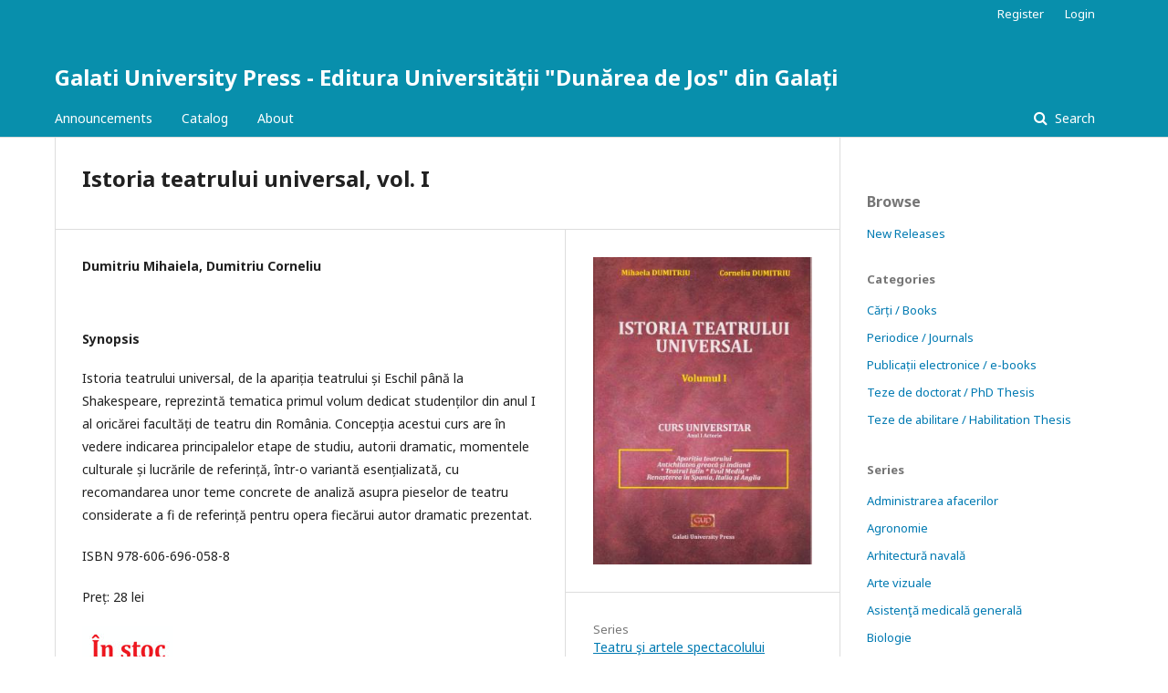

--- FILE ---
content_type: text/html; charset=utf-8
request_url: https://www.gup.ugal.ro/guppress/index.php/test/catalog/book/19
body_size: 4542
content:

<!DOCTYPE html>
<html lang="en-US" xml:lang="en-US">
<head>
	<meta http-equiv="Content-Type" content="text/html; charset=utf-8">
	<meta name="viewport" content="width=device-width, initial-scale=1.0">
	<title>
		Istoria teatrului universal, vol. I
							| Galati University Press - Editura Universității  "Dunărea de Jos" din Galați
			</title>

	
<meta name="generator" content="Open Monograph Press 3.1.0.0">
	<link rel="stylesheet" href="https://www.gup.ugal.ro/guppress/index.php/test/$$$call$$$/page/page/css?name=stylesheet" type="text/css" /><link rel="stylesheet" href="//fonts.googleapis.com/css?family=Noto+Sans:400,400italic,700,700italic" type="text/css" />
</head><body class="pkp_page_catalog pkp_op_book" dir="ltr">

	<div class="cmp_skip_to_content">
		<a href="#pkp_content_main">Skip to main content</a>
		<a href="#pkp_content_nav">Skip to main navigation menu</a>
		<a href="#pkp_content_footer">Skip to site footer</a>
	</div>
	<div class="pkp_structure_page">

				<header class="pkp_structure_head" id="headerNavigationContainer" role="banner">
			<div class="pkp_head_wrapper">

				<div class="pkp_site_name_wrapper">
																<div class="pkp_site_name">
																		
																			<a href="https://www.gup.ugal.ro/guppress/index.php/test/index" class="is_text">Galati University Press - Editura Universității  "Dunărea de Jos" din Galați</a>
																	</div>
									</div>

													<nav id="pkp_content_nav" class="pkp_navigation_primary_row navDropdownMenu" aria-label="Site Navigation">
						<div class="pkp_navigation_primary_wrapper">

														
<ul id="navigationPrimary" class="pkp_navigation_primary pkp_nav_list">

			<li>
			<a href="https://www.gup.ugal.ro/guppress/index.php/test/announcement">
				Announcements
			</a>
		</li>
	
	<li>
		<a href="https://www.gup.ugal.ro/guppress/index.php/test/catalog">
			Catalog
		</a>
	</li>

		<li>
		<a href="https://www.gup.ugal.ro/guppress/index.php/test/about">
			About
		</a>
			</li>
</ul>
														<form class="cmp_form cmp_search" action="https://www.gup.ugal.ro/guppress/index.php/test/catalog/results" method="post" role="search">
	<input name="query" value="" type="text" aria-label="Search Query">
	<button type="submit">
		Search
	</button>
	<div class="search_controls" aria-hidden="true">
		<a href="https://www.gup.ugal.ro/guppress/index.php/test/catalog/results" class="headerSearchPrompt search_prompt" aria-hidden="true">
			Search
		</a>
		<a href="#" class="search_cancel headerSearchCancel" aria-hidden="true"></a>
		<span class="search_loading" aria-hidden="true"></span>
	</div>
</form>						</div>
					</nav>
				
				<nav class="pkp_navigation_user_wrapper navDropdownMenu" id="navigationUserWrapper" aria-label="User Navigation">
					<ul id="navigationUser" class="pkp_navigation_user pkp_nav_list">
																					<li><a href="https://www.gup.ugal.ro/guppress/index.php/test/user/register">Register</a></li>
														<li><a href="https://www.gup.ugal.ro/guppress/index.php/test/login">Login</a></li>
											</ul>
				</nav><!-- .pkp_navigation_user_wrapper -->

			</div><!-- .pkp_head_wrapper -->
		</header><!-- .pkp_structure_head -->

						<div class="pkp_structure_content has_sidebar">
			<div id="pkp_content_main" class="pkp_structure_main" role="main">
<div class="page page_book">

		<div class="obj_monograph_full">
	<h1 class="title">
		Istoria teatrului universal, vol. I
	</h1>

	<div class="row">
		<div class="main_entry">

						<div class="item authors">
				<h2 class="pkp_screen_reader">
					Authors
				</h2>

				
																			<div class="sub_item">
							<div class="label">
								Dumitriu Mihaiela, Dumitriu Corneliu
							</div>
																				</div>
					
											</div>

						<div class="item abstract">
				<h3 class="label">
					Synopsis
				</h3>
				<div class="value">
					<p>Istoria teatrului universal, de la apariția teatrului și Eschil până la Shakespeare, reprezintă tematica primul volum dedicat studenților din anul I al oricărei facultăți de teatru din România. Concepția acestui curs are în vedere indicarea principalelor etape de studiu, autorii dramatic, momentele culturale și lucrările de referință, într-o variantă esențializată, cu recomandarea unor teme concrete de analiză asupra pieselor de teatru considerate a fi de referință pentru opera fiecărui autor dramatic prezentat.</p>
<p>ISBN 978-606-696-058-8</p>
<p>Preț: 28 lei</p>
<p><img src="/guppress/public/site/images/ompadmin/rosu_verde100x5041.gif" alt=""></p>
<p> </p>
				</div>
			</div>

						
			

																			
						
		</div><!-- .main_entry -->

		<div class="entry_details">

						<div class="item cover">
				<img alt="Cover for Istoria teatrului universal, vol. I" src="https://www.gup.ugal.ro/guppress/index.php/test/$$$call$$$/submission/cover/thumbnail?submissionId=19&amp;random=19697cbe0236241" />
			</div>

						
						
			
										<div class="item series">
					<div class="sub_item">
						<div class="label">
							Series
						</div>
						<div class="value">
							<a href="https://www.gup.ugal.ro/guppress/index.php/test/catalog/series/domeniu48">
								 Teatru şi artele spectacolului
							</a>
						</div>
					</div>
														</div>
			
													<div class="item categories">
					<div class="label">
						Categories
					</div>
					<div class="value">
						<ul>
															<li>
									<a href="https://www.gup.ugal.ro/guppress/index.php/test/catalog/category/monografii">
										Cărți / Books
									</a>
								</li>
													</ul>
					</div>
				</div>
			
										<div class="item copyright">
					Copyright (c) 2018 Galati University Press - Editura Universității  &quot;Dunărea de Jos&quot; din Galați
				</div>
			
						
						
			<div class="item addthis">
	<div class="value">
		<!-- AddThis Button BEGIN -->
		 			<div class="addthis_toolbox addthis_default_style ">
			<a class="addthis_button_preferred_1"></a>
			<a class="addthis_button_preferred_2"></a>
			<a class="addthis_button_preferred_3"></a>
			<a class="addthis_button_preferred_4"></a>
			<a class="addthis_button_compact"></a>
			<a class="addthis_counter addthis_bubble_style"></a>
			</div>
			<script type="text/javascript" src="http://s7.addthis.com/js/250/addthis_widget.js#pubid="></script>
				<!-- AddThis Button END -->
	</div>
</div>

		</div><!-- .details -->
	</div><!-- .row -->

</div><!-- .obj_monograph_full -->
		<link rel="schema.DC" href="http://purl.org/dc/elements/1.1/" />

	<meta name="DC.Creator.PersonalName" content="Dumitriu Mihaiela"/>
	<meta name="DC.Creator.PersonalName" content="Dumitriu Corneliu"/>
	<meta name="DC.Date.created" scheme="ISO8601" content="2018-06-11"/>
	<meta name="DC.Date.dateSubmitted" scheme="ISO8601" content="2018-06-11"/>
	<meta name="DC.Date.modified" scheme="ISO8601" content="2018-06-11"/>
	<meta name="DC.Description" xml:lang="en" content=" Istoria teatrului universal, de la apariția teatrului și Eschil până la Shakespeare, reprezintă tematica primul volum dedicat studenților din anul I al oricărei facultăți de teatru din România. Concepția acestui curs are în vedere indicarea principalelor etape de studiu, autorii dramatic, momentele culturale și lucrările de referință, într-o variantă esențializată, cu recomandarea unor teme concrete de analiză asupra pieselor de teatru considerate a fi de referință pentru opera fiecărui autor dramatic prezentat. 
 ISBN 978-606-696-058-8 
 Preț: 28 lei 
   
 &amp;nbsp; "/>
	<meta name="DC.Identifier" content="19"/>
	<meta name="DC.Identifier.URI" content="https://www.gup.ugal.ro/guppress/index.php/test/catalog/book/19"/>
	<meta name="DC.Language" scheme="ISO639-1" content="en"/>
	<meta name="DC.Source" content="Galati University Press - Editura Universității  &quot;Dunărea de Jos&quot; din Galați"/>
	<meta name="DC.Source.URI" content="https://www.gup.ugal.ro/guppress/index.php/test"/>
	<meta name="DC.Title" content="Istoria teatrului universal, vol. I"/>
		<meta name="DC.Type" content="Text.Book"/>
</div><!-- .page -->


	</div><!-- pkp_structure_main -->

				
					<div class="pkp_structure_sidebar left" role="complementary" aria-label="Sidebar">
				<div class="pkp_block block_browse">
	<span class="title">
		Browse
	</span>

	<nav class="content" role="navigation" aria-label="Browse">
		<ul>

							<li>
					<a href="https://www.gup.ugal.ro/guppress/index.php/test/catalog/newReleases">
						New Releases
					</a>
				</li>
			
							<li class="has_submenu">
					Categories
					<ul>
													<li class="category_1">
								<a href="https://www.gup.ugal.ro/guppress/index.php/test/catalog/category/monografii">
									Cărți / Books
								</a>
							</li>
													<li class="category_3">
								<a href="https://www.gup.ugal.ro/guppress/index.php/test/catalog/category/periodice">
									Periodice / Journals
								</a>
							</li>
													<li class="category_4">
								<a href="https://www.gup.ugal.ro/guppress/index.php/test/catalog/category/multimedia">
									Publicații electronice / e-books
								</a>
							</li>
													<li class="category_2">
								<a href="https://www.gup.ugal.ro/guppress/index.php/test/catalog/category/teze_doctorat">
									Teze de doctorat / PhD Thesis
								</a>
							</li>
													<li class="category_5">
								<a href="https://www.gup.ugal.ro/guppress/index.php/test/catalog/category/teze2">
									Teze de abilitare / Habilitation Thesis
								</a>
							</li>
											</ul>
				</li>
			
							<li class="has_submenu">
					Series
					<ul>
													<li class="series_2">
								<a href="https://www.gup.ugal.ro/guppress/index.php/test/catalog/series/domeniu1">
									 Administrarea afacerilor
								</a>
							</li>
													<li class="series_3">
								<a href="https://www.gup.ugal.ro/guppress/index.php/test/catalog/series/domeniu2">
									 Agronomie
								</a>
							</li>
													<li class="series_4">
								<a href="https://www.gup.ugal.ro/guppress/index.php/test/catalog/series/domeniu3">
									 Arhitectură navală
								</a>
							</li>
													<li class="series_5">
								<a href="https://www.gup.ugal.ro/guppress/index.php/test/catalog/series/domeniu4">
									 Arte vizuale
								</a>
							</li>
													<li class="series_6">
								<a href="https://www.gup.ugal.ro/guppress/index.php/test/catalog/series/domeniu5">
									 Asistenţă medicală generală
								</a>
							</li>
													<li class="series_7">
								<a href="https://www.gup.ugal.ro/guppress/index.php/test/catalog/series/domeniu6">
									 Biologie
								</a>
							</li>
													<li class="series_8">
								<a href="https://www.gup.ugal.ro/guppress/index.php/test/catalog/series/domeniu7">
									 Calculatoare şi tehnologia informaţiei
								</a>
							</li>
													<li class="series_9">
								<a href="https://www.gup.ugal.ro/guppress/index.php/test/catalog/series/domeniu8">
									 Chimie
								</a>
							</li>
													<li class="series_10">
								<a href="https://www.gup.ugal.ro/guppress/index.php/test/catalog/series/domeniu9">
									 Cibernetică, statistică şi informatică economică
								</a>
							</li>
													<li class="series_11">
								<a href="https://www.gup.ugal.ro/guppress/index.php/test/catalog/series/domeniu10">
									 Contabilitate
								</a>
							</li>
													<li class="series_12">
								<a href="https://www.gup.ugal.ro/guppress/index.php/test/catalog/series/domeniu11">
									 Drept
								</a>
							</li>
													<li class="series_13">
								<a href="https://www.gup.ugal.ro/guppress/index.php/test/catalog/series/domeniu12">
									 Economie
								</a>
							</li>
													<li class="series_14">
								<a href="https://www.gup.ugal.ro/guppress/index.php/test/catalog/series/domeniu13">
									 Economie şi afaceri internaţionale
								</a>
							</li>
													<li class="series_15">
								<a href="https://www.gup.ugal.ro/guppress/index.php/test/catalog/series/domeniu14">
									 Educaţie fizică şi sport
								</a>
							</li>
													<li class="series_16">
								<a href="https://www.gup.ugal.ro/guppress/index.php/test/catalog/series/domeniu15">
									 Farmacie
								</a>
							</li>
													<li class="series_17">
								<a href="https://www.gup.ugal.ro/guppress/index.php/test/catalog/series/domeniu16">
									 Filologie
								</a>
							</li>
													<li class="series_18">
								<a href="https://www.gup.ugal.ro/guppress/index.php/test/catalog/series/domeniu17">
									 Filosofie
								</a>
							</li>
													<li class="series_19">
								<a href="https://www.gup.ugal.ro/guppress/index.php/test/catalog/series/domeniu18">
									 Finanţe
								</a>
							</li>
													<li class="series_20">
								<a href="https://www.gup.ugal.ro/guppress/index.php/test/catalog/series/domeniu19">
									 Fizică
								</a>
							</li>
													<li class="series_21">
								<a href="https://www.gup.ugal.ro/guppress/index.php/test/catalog/series/domeniu20">
									 Geografie
								</a>
							</li>
													<li class="series_22">
								<a href="https://www.gup.ugal.ro/guppress/index.php/test/catalog/series/domeniu21">
									 Ingineria autovehiculelor
								</a>
							</li>
													<li class="series_23">
								<a href="https://www.gup.ugal.ro/guppress/index.php/test/catalog/series/domeniu22">
									 Ingineria materialelor
								</a>
							</li>
													<li class="series_24">
								<a href="https://www.gup.ugal.ro/guppress/index.php/test/catalog/series/domeniu23">
									 Ingineria mediului
								</a>
							</li>
													<li class="series_25">
								<a href="https://www.gup.ugal.ro/guppress/index.php/test/catalog/series/domeniu24">
									 Ingineria produselor alimentare
								</a>
							</li>
													<li class="series_26">
								<a href="https://www.gup.ugal.ro/guppress/index.php/test/catalog/series/domeniu25">
									 Ingineria sistemelor
								</a>
							</li>
													<li class="series_27">
								<a href="https://www.gup.ugal.ro/guppress/index.php/test/catalog/series/domeniu26">
									 Inginerie şi management
								</a>
							</li>
													<li class="series_28">
								<a href="https://www.gup.ugal.ro/guppress/index.php/test/catalog/series/domeniu27">
									 Inginerie civilă şi instalaţii
								</a>
							</li>
													<li class="series_29">
								<a href="https://www.gup.ugal.ro/guppress/index.php/test/catalog/series/domeniu28">
									 Inginerie electrică
								</a>
							</li>
													<li class="series_30">
								<a href="https://www.gup.ugal.ro/guppress/index.php/test/catalog/series/domeniu29">
									 Inginerie electronică şi telecomunicaţii
								</a>
							</li>
													<li class="series_31">
								<a href="https://www.gup.ugal.ro/guppress/index.php/test/catalog/series/domeniu30">
									 Inginerie geologică şi geodezică
								</a>
							</li>
													<li class="series_32">
								<a href="https://www.gup.ugal.ro/guppress/index.php/test/catalog/series/domeniu31">
									 Inginerie industrială
								</a>
							</li>
													<li class="series_33">
								<a href="https://www.gup.ugal.ro/guppress/index.php/test/catalog/series/domeniu32">
									 Inginerie mecanică
								</a>
							</li>
													<li class="series_34">
								<a href="https://www.gup.ugal.ro/guppress/index.php/test/catalog/series/domeniu33">
									 Istorie
								</a>
							</li>
													<li class="series_35">
								<a href="https://www.gup.ugal.ro/guppress/index.php/test/catalog/series/domeniu34">
									 Kinetoterapie
								</a>
							</li>
													<li class="series_36">
								<a href="https://www.gup.ugal.ro/guppress/index.php/test/catalog/series/domeniu35">
									 Limba şi literatura engleză
								</a>
							</li>
													<li class="series_37">
								<a href="https://www.gup.ugal.ro/guppress/index.php/test/catalog/series/domeniu36">
									 Limba şi literatura franceză
								</a>
							</li>
													<li class="series_38">
								<a href="https://www.gup.ugal.ro/guppress/index.php/test/catalog/series/domeniu37">
									 Limba şi literatura română
								</a>
							</li>
													<li class="series_39">
								<a href="https://www.gup.ugal.ro/guppress/index.php/test/catalog/series/domniu37">
									 Limbi moderne aplicate
								</a>
							</li>
													<li class="series_40">
								<a href="https://www.gup.ugal.ro/guppress/index.php/test/catalog/series/domeniu38">
									 Management
								</a>
							</li>
													<li class="series_41">
								<a href="https://www.gup.ugal.ro/guppress/index.php/test/catalog/series/domeniu39">
									 Marketing
								</a>
							</li>
													<li class="series_43">
								<a href="https://www.gup.ugal.ro/guppress/index.php/test/catalog/series/domeniu40">
									 Matematică
								</a>
							</li>
													<li class="series_44">
								<a href="https://www.gup.ugal.ro/guppress/index.php/test/catalog/series/domeniu41">
									 Mecatronică şi robotică
								</a>
							</li>
													<li class="series_45">
								<a href="https://www.gup.ugal.ro/guppress/index.php/test/catalog/series/domeniu42">
									 Medicină
								</a>
							</li>
													<li class="series_46">
								<a href="https://www.gup.ugal.ro/guppress/index.php/test/catalog/series/domeniu43">
									 Medicină dentară
								</a>
							</li>
													<li class="series_47">
								<a href="https://www.gup.ugal.ro/guppress/index.php/test/catalog/series/domeniu44">
									 Moaşe
								</a>
							</li>
													<li class="series_48">
								<a href="https://www.gup.ugal.ro/guppress/index.php/test/catalog/series/domeniu45">
									 Muzică
								</a>
							</li>
													<li class="series_49">
								<a href="https://www.gup.ugal.ro/guppress/index.php/test/catalog/series/domeniu46">
									 Psihologie
								</a>
							</li>
													<li class="series_50">
								<a href="https://www.gup.ugal.ro/guppress/index.php/test/catalog/series/domeniu47">
									 Sociologie
								</a>
							</li>
													<li class="series_51">
								<a href="https://www.gup.ugal.ro/guppress/index.php/test/catalog/series/domeniu48">
									 Teatru şi artele spectacolului
								</a>
							</li>
													<li class="series_52">
								<a href="https://www.gup.ugal.ro/guppress/index.php/test/catalog/series/domeniu49">
									 Tehnologie chimică
								</a>
							</li>
													<li class="series_53">
								<a href="https://www.gup.ugal.ro/guppress/index.php/test/catalog/series/domeniu50">
									 Teologie
								</a>
							</li>
													<li class="series_54">
								<a href="https://www.gup.ugal.ro/guppress/index.php/test/catalog/series/domeniu51">
									 Ştiinţa mediului
								</a>
							</li>
													<li class="series_55">
								<a href="https://www.gup.ugal.ro/guppress/index.php/test/catalog/series/domeniu52">
									 Ştiinţe administrative
								</a>
							</li>
													<li class="series_56">
								<a href="https://www.gup.ugal.ro/guppress/index.php/test/catalog/series/domeniu53">
									 Ştiinţe ale comunicării
								</a>
							</li>
													<li class="series_57">
								<a href="https://www.gup.ugal.ro/guppress/index.php/test/catalog/series/domeniu54">
									 Ştiinţe ale educaţiei
								</a>
							</li>
													<li class="series_58">
								<a href="https://www.gup.ugal.ro/guppress/index.php/test/catalog/series/domeniu55">
									 Ştiinţe inginereşti aplicate
								</a>
							</li>
													<li class="series_59">
								<a href="https://www.gup.ugal.ro/guppress/index.php/test/catalog/series/domeniu56">
									 Științe politice
								</a>
							</li>
													<li class="series_60">
								<a href="https://www.gup.ugal.ro/guppress/index.php/test/catalog/series/domeniu57">
									 Zootehnie
								</a>
							</li>
											</ul>
				</li>
			
		</ul>
	</nav>
</div><!-- .block_browse --><div class="pkp_block block_information">
	<span class="title">
		Information
	</span>

	<div class="content">
		<ul>
							<li>
					<a href="https://www.gup.ugal.ro/guppress/index.php/test/information/readers">
						For Readers
					</a>
				</li>
										<li>
					<a href="https://www.gup.ugal.ro/guppress/index.php/test/information/authors">
						For Authors
					</a>
				</li>
										<li>
					<a href="https://www.gup.ugal.ro/guppress/index.php/test/information/librarians">
						For Librarians
					</a>
				</li>
						<li>
				<a href="https://www.gup.ugal.ro/guppress/index.php/test/notification">
					Notifications
				</a>
			</li>
		</ul>
	</div>
</div><!-- .block_info -->

			</div><!-- pkp_sidebar.left -->
			</div><!-- pkp_structure_content -->

<div id="pkp_content_footer" class="pkp_structure_footer_wrapper" role="contentinfo">

	<div class="pkp_structure_footer">

					<div class="pkp_footer_content">
				<p><span style="box-sizing: inherit; font-family: Consolas, 'courier new'; font-size: 16px; font-style: normal; font-variant-ligatures: normal; font-variant-caps: normal; font-weight: 400; letter-spacing: normal; orphans: 2; text-align: start; text-indent: 0px; text-transform: none; white-space: normal; widows: 2; word-spacing: 0px; -webkit-text-stroke-width: 0px; text-decoration-style: initial; text-decoration-color: initial; color: brown;"><span style="box-sizing: inherit; color: mediumblue;">&nbsp;</span></span></p>
<p><strong>&nbsp;&nbsp;&nbsp;&nbsp;&nbsp;&nbsp;&nbsp;&nbsp;&nbsp;&nbsp;&nbsp;&nbsp;&nbsp;&nbsp;&nbsp;&nbsp;&nbsp;&nbsp;&nbsp;&nbsp;&nbsp;&nbsp;&nbsp;&nbsp;&nbsp;&nbsp;&nbsp;&nbsp;&nbsp;&nbsp;&nbsp;&nbsp;&nbsp;&nbsp;&nbsp;&nbsp;&nbsp;&nbsp;&nbsp;&nbsp;&nbsp;&nbsp;&nbsp;&nbsp;&nbsp;&nbsp;&nbsp;&nbsp;&nbsp;&nbsp;&nbsp;&nbsp;&nbsp;&nbsp;&nbsp;&nbsp;&nbsp;&nbsp;&nbsp;&nbsp;&nbsp;&nbsp;&nbsp;&nbsp;&nbsp;&nbsp;&nbsp;&nbsp;&nbsp;&nbsp;&nbsp;&nbsp;&nbsp;&nbsp;&nbsp;&nbsp;&nbsp;&nbsp;&nbsp;&nbsp;&nbsp;&nbsp;&nbsp;&nbsp;&nbsp;&nbsp;&nbsp;&nbsp;&nbsp;&nbsp;&nbsp;&nbsp;&nbsp;&nbsp;&nbsp;&nbsp;&nbsp; Adresă:</strong> Str. Domnească nr. 47, cod 800008, Galați, România</p>
<p><strong>&nbsp;&nbsp;&nbsp;&nbsp;&nbsp;&nbsp;&nbsp;&nbsp;&nbsp;&nbsp;&nbsp;&nbsp;&nbsp;&nbsp;&nbsp;&nbsp;&nbsp;&nbsp;&nbsp;&nbsp;&nbsp;&nbsp;&nbsp;&nbsp;&nbsp;&nbsp;&nbsp;&nbsp;&nbsp;&nbsp;&nbsp;&nbsp;&nbsp;&nbsp;&nbsp;&nbsp;&nbsp;&nbsp;&nbsp;&nbsp;&nbsp;&nbsp;&nbsp;&nbsp;&nbsp;&nbsp;&nbsp;&nbsp;&nbsp;&nbsp;&nbsp;&nbsp;&nbsp;&nbsp;&nbsp;&nbsp;&nbsp;&nbsp;&nbsp;&nbsp;&nbsp;&nbsp;&nbsp;&nbsp;&nbsp;&nbsp;&nbsp;&nbsp;&nbsp;&nbsp;&nbsp;&nbsp;&nbsp;&nbsp;&nbsp;&nbsp;&nbsp;&nbsp;&nbsp;&nbsp;&nbsp;&nbsp;&nbsp;&nbsp;&nbsp;&nbsp;&nbsp;&nbsp;&nbsp;&nbsp;&nbsp;&nbsp;&nbsp;&nbsp;&nbsp;&nbsp;&nbsp; Email:</strong> gup@ugal.ro</p>
<p><strong>&nbsp;&nbsp;&nbsp;&nbsp;&nbsp;&nbsp;&nbsp;&nbsp;&nbsp;&nbsp;&nbsp;&nbsp;&nbsp;&nbsp;&nbsp;&nbsp;&nbsp;&nbsp;&nbsp;&nbsp;&nbsp;&nbsp;&nbsp;&nbsp;&nbsp;&nbsp;&nbsp;&nbsp;&nbsp;&nbsp;&nbsp;&nbsp;&nbsp;&nbsp;&nbsp;&nbsp;&nbsp;&nbsp;&nbsp;&nbsp;&nbsp;&nbsp;&nbsp;&nbsp;&nbsp;&nbsp;&nbsp;&nbsp;&nbsp;&nbsp;&nbsp;&nbsp;&nbsp;&nbsp;&nbsp;&nbsp;&nbsp;&nbsp;&nbsp;&nbsp;&nbsp;&nbsp;&nbsp;&nbsp;&nbsp;&nbsp;&nbsp;&nbsp;&nbsp;&nbsp;&nbsp;&nbsp;&nbsp;&nbsp;&nbsp;&nbsp;&nbsp;&nbsp;&nbsp;&nbsp;&nbsp;&nbsp;&nbsp;&nbsp;&nbsp;&nbsp;&nbsp;&nbsp;&nbsp;&nbsp;&nbsp;&nbsp;&nbsp;&nbsp;&nbsp;&nbsp;&nbsp; Telefon:</strong> 0336130139</p>
<p><span style="box-sizing: inherit; color: mediumblue;">&nbsp;</span></p>
			</div>
		
		<div class="pkp_brand_footer" role="complementary" aria-label="About this Publishing System">
			<a href="https://www.gup.ugal.ro/guppress/index.php/test/about/aboutThisPublishingSystem">
				<img alt="Open Monograph Press" src="https://www.gup.ugal.ro/guppress/templates/images/omp_brand.png">
			</a>
			<a href="http://pkp.sfu.ca/omp">
				<img alt="Public Knowledge Project" src="https://www.gup.ugal.ro/guppress/lib/pkp/templates/images/pkp_brand.png">
			</a>
		</div>
	</div>

</div><!-- pkp_structure_footer_wrapper -->

</div><!-- pkp_structure_page -->

<script src="//ajax.googleapis.com/ajax/libs/jquery/1.11.0/jquery.min.js" type="text/javascript"></script><script src="//ajax.googleapis.com/ajax/libs/jqueryui/1.11.0/jquery-ui.min.js" type="text/javascript"></script><script src="https://www.gup.ugal.ro/guppress/lib/pkp/js/lib/jquery/plugins/jquery.tag-it.js" type="text/javascript"></script><script src="https://www.gup.ugal.ro/guppress/plugins/themes/default/js/main.js" type="text/javascript"></script>


</body>
</html>